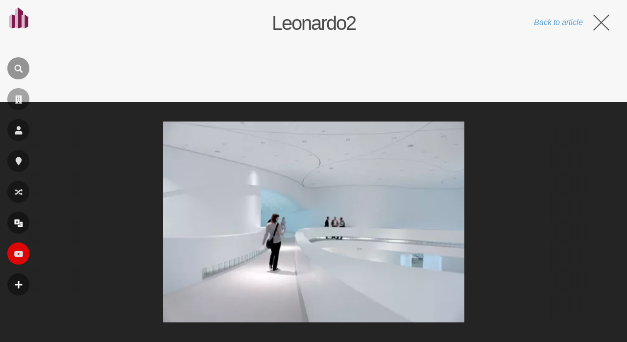

--- FILE ---
content_type: text/html; charset=utf-8
request_url: https://www.google.com/recaptcha/api2/aframe
body_size: 266
content:
<!DOCTYPE HTML><html><head><meta http-equiv="content-type" content="text/html; charset=UTF-8"></head><body><script nonce="bTjIpKWK0-tc1btUnt8zYQ">/** Anti-fraud and anti-abuse applications only. See google.com/recaptcha */ try{var clients={'sodar':'https://pagead2.googlesyndication.com/pagead/sodar?'};window.addEventListener("message",function(a){try{if(a.source===window.parent){var b=JSON.parse(a.data);var c=clients[b['id']];if(c){var d=document.createElement('img');d.src=c+b['params']+'&rc='+(localStorage.getItem("rc::a")?sessionStorage.getItem("rc::b"):"");window.document.body.appendChild(d);sessionStorage.setItem("rc::e",parseInt(sessionStorage.getItem("rc::e")||0)+1);localStorage.setItem("rc::h",'1768980642504');}}}catch(b){}});window.parent.postMessage("_grecaptcha_ready", "*");}catch(b){}</script></body></html>

--- FILE ---
content_type: application/javascript; charset=utf-8
request_url: https://fundingchoicesmessages.google.com/f/AGSKWxXK-llMDHHjefYcqs5kRgk31cAlOBn9wx9O77lo80BJl8c7PP9525sBXE3p5Q6_6AyEsamST0ZRloxzcBNiKUfP70fyLHy8VVhXW-C_4fEEbsa1oiwnaWOLVm3Wph5jPeybgF20IAETDRHf-cIzLlTwZ0-HTEFRHcclykTZHOOCtIdwkf9f02KxjLBk/_/ads-mobileweb-/advscript._ad_right_/posts_ad./ad_onclick.
body_size: -1288
content:
window['71e64eb8-3949-4bd5-aa2b-6751abe26a87'] = true;